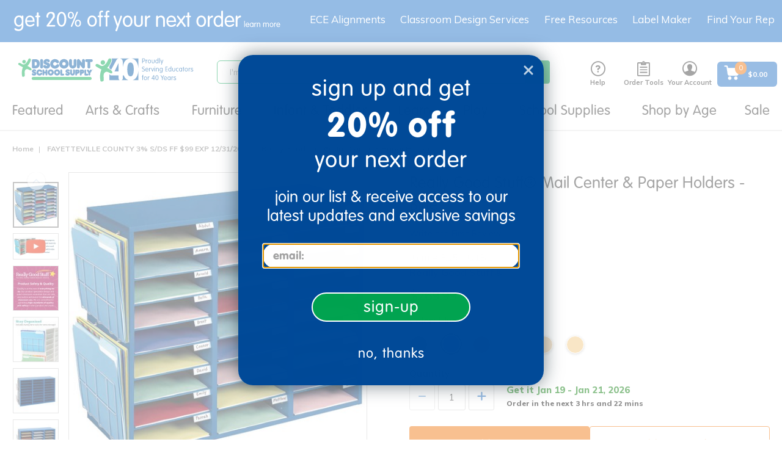

--- FILE ---
content_type: application/javascript; charset=UTF-8
request_url: https://www.discountschoolsupply.com/cdn-cgi/challenge-platform/h/g/scripts/jsd/d39f91d70ce1/main.js?
body_size: 4597
content:
window._cf_chl_opt={uYln4:'g'};~function(o4,N,J,L,P,c,H,v){o4=X,function(V,A,oi,o3,j,l){for(oi={V:490,A:444,j:391,l:469,B:441,Z:463,k:470,f:424,Q:486,I:485,S:439},o3=X,j=V();!![];)try{if(l=parseInt(o3(oi.V))/1*(-parseInt(o3(oi.A))/2)+-parseInt(o3(oi.j))/3*(parseInt(o3(oi.l))/4)+parseInt(o3(oi.B))/5+-parseInt(o3(oi.Z))/6+parseInt(o3(oi.k))/7*(parseInt(o3(oi.f))/8)+-parseInt(o3(oi.Q))/9+parseInt(o3(oi.I))/10*(parseInt(o3(oi.S))/11),A===l)break;else j.push(j.shift())}catch(B){j.push(j.shift())}}(o,996040),N=this||self,J=N[o4(389)],L={},L[o4(407)]='o',L[o4(477)]='s',L[o4(459)]='u',L[o4(426)]='z',L[o4(450)]='n',L[o4(495)]='I',L[o4(430)]='b',P=L,N[o4(387)]=function(V,A,j,B,ol,os,oK,o9,Q,I,S,C,z,U){if(ol={V:487,A:400,j:425,l:504,B:386,Z:409,k:386,f:409,Q:398,I:506,S:462,C:484,e:393},os={V:505,A:462,j:443},oK={V:464,A:401,j:423,l:403},o9=o4,null===A||void 0===A)return B;for(Q=E(A),V[o9(ol.V)][o9(ol.A)]&&(Q=Q[o9(ol.j)](V[o9(ol.V)][o9(ol.A)](A))),Q=V[o9(ol.l)][o9(ol.B)]&&V[o9(ol.Z)]?V[o9(ol.l)][o9(ol.k)](new V[(o9(ol.f))](Q)):function(D,oo,R){for(oo=o9,D[oo(os.V)](),R=0;R<D[oo(os.A)];D[R+1]===D[R]?D[oo(os.j)](R+1,1):R+=1);return D}(Q),I='nAsAaAb'.split('A'),I=I[o9(ol.Q)][o9(ol.I)](I),S=0;S<Q[o9(ol.S)];C=Q[S],z=G(V,A,C),I(z)?(U='s'===z&&!V[o9(ol.C)](A[C]),o9(ol.e)===j+C?Z(j+C,z):U||Z(j+C,A[C])):Z(j+C,z),S++);return B;function Z(D,R,o8){o8=X,Object[o8(oK.V)][o8(oK.A)][o8(oK.j)](B,R)||(B[R]=[]),B[R][o8(oK.l)](D)}},c=o4(474)[o4(500)](';'),H=c[o4(398)][o4(506)](c),N[o4(499)]=function(V,A,oZ,oX,j,l,B,Z){for(oZ={V:458,A:462,j:462,l:492,B:403,Z:404},oX=o4,j=Object[oX(oZ.V)](A),l=0;l<j[oX(oZ.A)];l++)if(B=j[l],B==='f'&&(B='N'),V[B]){for(Z=0;Z<A[j[l]][oX(oZ.j)];-1===V[B][oX(oZ.l)](A[j[l]][Z])&&(H(A[j[l]][Z])||V[B][oX(oZ.B)]('o.'+A[j[l]][Z])),Z++);}else V[B]=A[j[l]][oX(oZ.Z)](function(k){return'o.'+k})},v=function(oz,oe,oC,oS,oI,oy,A,j,l){return oz={V:414,A:488},oe={V:445,A:445,j:403,l:445,B:429,Z:460,k:403,f:460,Q:445},oC={V:462},oS={V:476},oI={V:462,A:460,j:464,l:401,B:423,Z:464,k:401,f:423,Q:476,I:403,S:476,C:403,e:445,z:445,b:423,U:476,D:403,R:403,x:403,n:403,d:429},oy=o4,A=String[oy(oz.V)],j={'h':function(B,of){return of={V:395,A:460},B==null?'':j.g(B,6,function(Z,oV){return oV=X,oV(of.V)[oV(of.A)](Z)})},'g':function(B,Z,Q,oq,I,S,C,z,U,D,R,x,T,O,W,o0,o1,o2){if(oq=oy,null==B)return'';for(S={},C={},z='',U=2,D=3,R=2,x=[],T=0,O=0,W=0;W<B[oq(oI.V)];W+=1)if(o0=B[oq(oI.A)](W),Object[oq(oI.j)][oq(oI.l)][oq(oI.B)](S,o0)||(S[o0]=D++,C[o0]=!0),o1=z+o0,Object[oq(oI.Z)][oq(oI.k)][oq(oI.f)](S,o1))z=o1;else{if(Object[oq(oI.Z)][oq(oI.k)][oq(oI.f)](C,z)){if(256>z[oq(oI.Q)](0)){for(I=0;I<R;T<<=1,O==Z-1?(O=0,x[oq(oI.I)](Q(T)),T=0):O++,I++);for(o2=z[oq(oI.S)](0),I=0;8>I;T=1&o2|T<<1,O==Z-1?(O=0,x[oq(oI.I)](Q(T)),T=0):O++,o2>>=1,I++);}else{for(o2=1,I=0;I<R;T=o2|T<<1.59,O==Z-1?(O=0,x[oq(oI.C)](Q(T)),T=0):O++,o2=0,I++);for(o2=z[oq(oI.S)](0),I=0;16>I;T=1.26&o2|T<<1,Z-1==O?(O=0,x[oq(oI.C)](Q(T)),T=0):O++,o2>>=1,I++);}U--,U==0&&(U=Math[oq(oI.e)](2,R),R++),delete C[z]}else for(o2=S[z],I=0;I<R;T=1&o2|T<<1.72,O==Z-1?(O=0,x[oq(oI.I)](Q(T)),T=0):O++,o2>>=1,I++);z=(U--,0==U&&(U=Math[oq(oI.z)](2,R),R++),S[o1]=D++,String(o0))}if(''!==z){if(Object[oq(oI.j)][oq(oI.l)][oq(oI.b)](C,z)){if(256>z[oq(oI.Q)](0)){for(I=0;I<R;T<<=1,O==Z-1?(O=0,x[oq(oI.C)](Q(T)),T=0):O++,I++);for(o2=z[oq(oI.U)](0),I=0;8>I;T=1.72&o2|T<<1,Z-1==O?(O=0,x[oq(oI.C)](Q(T)),T=0):O++,o2>>=1,I++);}else{for(o2=1,I=0;I<R;T=T<<1|o2,Z-1==O?(O=0,x[oq(oI.D)](Q(T)),T=0):O++,o2=0,I++);for(o2=z[oq(oI.Q)](0),I=0;16>I;T=T<<1.69|o2&1.38,Z-1==O?(O=0,x[oq(oI.R)](Q(T)),T=0):O++,o2>>=1,I++);}U--,U==0&&(U=Math[oq(oI.z)](2,R),R++),delete C[z]}else for(o2=S[z],I=0;I<R;T=1&o2|T<<1,O==Z-1?(O=0,x[oq(oI.x)](Q(T)),T=0):O++,o2>>=1,I++);U--,0==U&&R++}for(o2=2,I=0;I<R;T=o2&1|T<<1,Z-1==O?(O=0,x[oq(oI.n)](Q(T)),T=0):O++,o2>>=1,I++);for(;;)if(T<<=1,O==Z-1){x[oq(oI.C)](Q(T));break}else O++;return x[oq(oI.d)]('')},'j':function(B,oA){return oA=oy,null==B?'':''==B?null:j.i(B[oA(oC.V)],32768,function(Z,oj){return oj=oA,B[oj(oS.V)](Z)})},'i':function(B,Z,Q,oN,I,S,C,z,U,D,R,x,T,O,W,o0,o2,o1){for(oN=oy,I=[],S=4,C=4,z=3,U=[],x=Q(0),T=Z,O=1,D=0;3>D;I[D]=D,D+=1);for(W=0,o0=Math[oN(oe.V)](2,2),R=1;o0!=R;o1=T&x,T>>=1,0==T&&(T=Z,x=Q(O++)),W|=(0<o1?1:0)*R,R<<=1);switch(W){case 0:for(W=0,o0=Math[oN(oe.A)](2,8),R=1;o0!=R;o1=T&x,T>>=1,T==0&&(T=Z,x=Q(O++)),W|=(0<o1?1:0)*R,R<<=1);o2=A(W);break;case 1:for(W=0,o0=Math[oN(oe.V)](2,16),R=1;o0!=R;o1=T&x,T>>=1,T==0&&(T=Z,x=Q(O++)),W|=R*(0<o1?1:0),R<<=1);o2=A(W);break;case 2:return''}for(D=I[3]=o2,U[oN(oe.j)](o2);;){if(O>B)return'';for(W=0,o0=Math[oN(oe.A)](2,z),R=1;o0!=R;o1=x&T,T>>=1,T==0&&(T=Z,x=Q(O++)),W|=(0<o1?1:0)*R,R<<=1);switch(o2=W){case 0:for(W=0,o0=Math[oN(oe.V)](2,8),R=1;o0!=R;o1=x&T,T>>=1,T==0&&(T=Z,x=Q(O++)),W|=R*(0<o1?1:0),R<<=1);I[C++]=A(W),o2=C-1,S--;break;case 1:for(W=0,o0=Math[oN(oe.l)](2,16),R=1;o0!=R;o1=x&T,T>>=1,0==T&&(T=Z,x=Q(O++)),W|=R*(0<o1?1:0),R<<=1);I[C++]=A(W),o2=C-1,S--;break;case 2:return U[oN(oe.B)]('')}if(S==0&&(S=Math[oN(oe.A)](2,z),z++),I[o2])o2=I[o2];else if(C===o2)o2=D+D[oN(oe.Z)](0);else return null;U[oN(oe.k)](o2),I[C++]=D+o2[oN(oe.f)](0),S--,D=o2,S==0&&(S=Math[oN(oe.Q)](2,z),z++)}}},l={},l[oy(oz.A)]=j.h,l}(),K();function s(j,l,X1,ov,B,Z,k){if(X1={V:433,A:493,j:412,l:457,B:437,Z:390,k:419,f:507,Q:457,I:501,S:408,C:507},ov=o4,B=ov(X1.V),!j[ov(X1.A)])return;l===ov(X1.j)?(Z={},Z[ov(X1.l)]=B,Z[ov(X1.B)]=j.r,Z[ov(X1.Z)]=ov(X1.j),N[ov(X1.k)][ov(X1.f)](Z,'*')):(k={},k[ov(X1.Q)]=B,k[ov(X1.B)]=j.r,k[ov(X1.Z)]=ov(X1.I),k[ov(X1.S)]=l,N[ov(X1.k)][ov(X1.C)](k,'*'))}function o(X2){return X2='ontimeout,timeout,send,sid,readyState,101541PuofmL,TbVa1,3819465vdCavV,/jsd/oneshot/d39f91d70ce1/0.2559069535472765:1766935738:bCoKe1BQCrEhEVc_zE3slKP5UaSTY4BOUaCIMi2hbYM/,splice,2827594GwRSVu,pow,_cf_chl_opt,kgZMo4,/cdn-cgi/challenge-platform/h/,open,number,now,chlApiRumWidgetAgeMs,display: none,POST,jsd,function,source,keys,undefined,charAt,msg,length,4363206WodpWi,prototype,appendChild,uYln4,href,errorInfoObject,169544PNGLqr,35jOMtyM,status,toString,http-code:,_cf_chl_opt;mhsH6;xkyRk9;FTrD2;leJV9;BCMtt1;sNHpA9;GKPzo4;AdbX0;REiSI4;xriGD7;jwjCc3;agiDh2;MQCkM2;mlwE4;kuIdX1;aLEay4;cThi2,removeChild,charCodeAt,string,chlApiSitekey,onload,gwUy0,onerror,location,/b/ov1/0.2559069535472765:1766935738:bCoKe1BQCrEhEVc_zE3slKP5UaSTY4BOUaCIMi2hbYM/,isNaN,4270tdctYS,10196136idYcvi,Object,UzYR,tabIndex,1HbretQ,__CF$cv$params,indexOf,api,addEventListener,bigint,contentWindow,/invisible/jsd,createElement,kuIdX1,split,error,clientInformation,log,Array,sort,bind,postMessage,from,mlwE4,iframe,document,event,99iiqCSD,DOMContentLoaded,d.cookie,xhr-error,zg6VDiY0t8xB+hAkwfc2IJFjuWPQH$blrTnyS9-XdGCONvZ4MR1KqeU3mpLaso7E5,chlApiUrl,navigator,includes,body,getOwnPropertyNames,hasOwnProperty,XMLHttpRequest,push,map,stringify,random,object,detail,Set,Function,getPrototypeOf,success,onreadystatechange,fromCharCode,HkTQ2,floor,contentDocument,chctx,parent,catch,loading,error on cf_chl_props,call,1541040CRvljT,concat,symbol,isArray,style,join,boolean,chlApiClientVersion,[native code],cloudflare-invisible'.split(','),o=function(){return X2},o()}function i(V,ob,ot){return ob={V:406},ot=o4,Math[ot(ob.V)]()<V}function E(V,oF,o7,A){for(oF={V:425,A:458,j:411},o7=o4,A=[];V!==null;A=A[o7(oF.V)](Object[o7(oF.A)](V)),V=Object[o7(oF.j)](V));return A}function a(V,A,ow,ox,or,oR,oP,j,l,B){ow={V:491,A:503,j:446,l:402,B:449,Z:454,k:448,f:446,Q:466,I:442,S:493,C:435,e:434,z:479,b:481,U:482,D:467,R:482,x:467,n:436,d:488,T:405},ox={V:394},or={V:471,A:412,j:473,l:471},oR={V:435},oP=o4,j=N[oP(ow.V)],console[oP(ow.A)](N[oP(ow.j)]),l=new N[(oP(ow.l))](),l[oP(ow.B)](oP(ow.Z),oP(ow.k)+N[oP(ow.f)][oP(ow.Q)]+oP(ow.I)+j.r),j[oP(ow.S)]&&(l[oP(ow.C)]=5e3,l[oP(ow.e)]=function(oM){oM=oP,A(oM(oR.V))}),l[oP(ow.z)]=function(oG){oG=oP,l[oG(or.V)]>=200&&l[oG(or.V)]<300?A(oG(or.A)):A(oG(or.j)+l[oG(or.l)])},l[oP(ow.b)]=function(ou){ou=oP,A(ou(ox.V))},B={'t':g(),'lhr':J[oP(ow.U)]&&J[oP(ow.U)][oP(ow.D)]?J[oP(ow.R)][oP(ow.x)]:'','api':j[oP(ow.S)]?!![]:![],'payload':V},l[oP(ow.n)](v[oP(ow.d)](JSON[oP(ow.T)](B)))}function G(V,A,j,oa,o6,l){o6=(oa={V:420,A:504,j:427,l:504,B:456},o4);try{return A[j][o6(oa.V)](function(){}),'p'}catch(B){}try{if(null==A[j])return void 0===A[j]?'u':'x'}catch(Z){return'i'}return V[o6(oa.A)][o6(oa.j)](A[j])?'a':A[j]===V[o6(oa.l)]?'C':A[j]===!0?'T':!1===A[j]?'F':(l=typeof A[j],o6(oa.B)==l?M(V,A[j])?'N':'f':P[l]||'?')}function F(l,B,od,oE,Z,k,f,Q,I,S,C,z){if(od={V:461,A:501,j:491,l:448,B:446,Z:466,k:483,f:497,Q:402,I:449,S:454,C:435,e:434,z:478,b:480,U:396,D:446,R:440,x:452,n:446,d:447,T:431,m:446,O:415,W:468,o0:418,o1:457,o2:455,oT:436,om:488},oE=o4,!i(.01))return![];k=(Z={},Z[oE(od.V)]=l,Z[oE(od.A)]=B,Z);try{f=N[oE(od.j)],Q=oE(od.l)+N[oE(od.B)][oE(od.Z)]+oE(od.k)+f.r+oE(od.f),I=new N[(oE(od.Q))](),I[oE(od.I)](oE(od.S),Q),I[oE(od.C)]=2500,I[oE(od.e)]=function(){},S={},S[oE(od.z)]=N[oE(od.B)][oE(od.b)],S[oE(od.U)]=N[oE(od.D)][oE(od.R)],S[oE(od.x)]=N[oE(od.n)][oE(od.d)],S[oE(od.T)]=N[oE(od.m)][oE(od.O)],C=S,z={},z[oE(od.W)]=k,z[oE(od.o0)]=C,z[oE(od.o1)]=oE(od.o2),I[oE(od.oT)](v[oE(od.om)](z))}catch(b){}}function X(p,y,V){return V=o(),X=function(q,A,j){return q=q-386,j=V[q],j},X(p,y)}function Y(ok,op,j,l,B,Z,k){op=(ok={V:498,A:388,j:428,l:453,B:489,Z:399,k:465,f:496,Q:502,I:397,S:417,C:475},o4);try{return j=J[op(ok.V)](op(ok.A)),j[op(ok.j)]=op(ok.l),j[op(ok.B)]='-1',J[op(ok.Z)][op(ok.k)](j),l=j[op(ok.f)],B={},B=mlwE4(l,l,'',B),B=mlwE4(l,l[op(ok.Q)]||l[op(ok.I)],'n.',B),B=mlwE4(l,j[op(ok.S)],'d.',B),J[op(ok.Z)][op(ok.C)](j),Z={},Z.r=B,Z.e=null,Z}catch(f){return k={},k.r={},k.e=f,k}}function M(V,A,og,o5){return og={V:410,A:410,j:464,l:472,B:423,Z:492,k:432},o5=o4,A instanceof V[o5(og.V)]&&0<V[o5(og.A)][o5(og.j)][o5(og.l)][o5(og.B)](A)[o5(og.Z)](o5(og.k))}function K(X0,oW,om,oc,V,A,j,l,B){if(X0={V:491,A:493,j:438,l:421,B:494,Z:494,k:392,f:413},oW={V:438,A:421,j:413},om={V:422},oc=o4,V=N[oc(X0.V)],!V)return;if(!h())return;(A=![],j=V[oc(X0.A)]===!![],l=function(oH,Z){if(oH=oc,!A){if(A=!![],!h())return;Z=Y(),a(Z.r,function(k){s(V,k)}),Z.e&&F(oH(om.V),Z.e)}},J[oc(X0.j)]!==oc(X0.l))?l():N[oc(X0.B)]?J[oc(X0.Z)](oc(X0.k),l):(B=J[oc(X0.f)]||function(){},J[oc(X0.f)]=function(oY){oY=oc,B(),J[oY(oW.V)]!==oY(oW.A)&&(J[oY(oW.j)]=B,l())})}function g(oU,oJ,V){return oU={V:491,A:416},oJ=o4,V=N[oJ(oU.V)],Math[oJ(oU.A)](+atob(V.t))}function h(oD,oL,V,A,j){return oD={V:416,A:451},oL=o4,V=3600,A=g(),j=Math[oL(oD.V)](Date[oL(oD.A)]()/1e3),j-A>V?![]:!![]}}()

--- FILE ---
content_type: text/javascript;charset=UTF-8
request_url: https://www.discountschoolsupply.com/_ui/addons/excelligencecommerceaddon/responsive/common/js/excelligencecommerceaddon.js?v=S450
body_size: 3652
content:
ACC.commerceorg = {

    _autoload: [
        "bindToSelectBudget",
        "bindToDeselectBudget",
        "bindToSelectLink",
        "bindToDeselectLink",
        "bindToActionConfirmationModalWindow",
        "disablePermissionConfirmation",
        "bindToSelectUser",
        "bindToDeselectUser",
	    "bindToUnitAddUserButton",
	    "disablePermissionConfirmation",
        "bindPermissionTypeSelectionForAddNew",
        "bindToRemoveUserFromUnit",
        "budgetFormInit",
        "selectAllUserList",
        "unSelectAllUserList",
        "multiUserEditActionFunction",
        "revertButtonShowMultiUserEditActionFunction",
        "toggleThresholdTextField",
        ["bindOhrFormPage", $("#b2BCustomerForm").length != 0],
        "submitSearchAddressValue",
        "showHideSideNavB2BUnit",
        "showSpinnerOnPageLoad",
        "selectApproversPopUp",
        "saveSelectedApproversListAction",
        "cancelSelectedApproversListAction",
        "toggleThresholdAndApproverForPlacer"
    ],

    bindToSelectBudget: function()
    {
        $(document).on('click','.js-selectBudget',function(){
            var url = $(this).attr('url');
            $.postJSON(url,{}, ACC.commerceorg.selectionCallback);
            return false;
        });

    },

    bindToDeselectBudget: function()
    {
        $(document).on('click','.js-deselectBudget',function(){
            var url = $(this).attr('url');
            $.postJSON(url,{}, ACC.commerceorg.deselectionCallback);
            return false;
        });
    },

    selectionCallback: function(budget)
    {
    	$(document).find('#card-' + budget.normalizedCode).addClass("selected");
    	$(document).find('#span-' + budget.normalizedCode).html($('#enableDisableLinksTemplate').tmpl(budget));
    },

    deselectionCallback: function(budget)
    {
    	$(document).find('#card-' + budget.normalizedCode).removeClass("selected");
    	$(document).find('#span-' + budget.normalizedCode).html($('#enableDisableLinksTemplate').tmpl(budget));
    },

    disablePermissionConfirmation: function(data)
    {
        $(document).on("click",".js-disable-permission-confirmation",function(e){
            e.preventDefault();

            ACC.colorbox.open("",{
                inline:true,
                href: "#disablePermission",
                width:"620px",
                onComplete: function(){
                    $(this).colorbox.resize();
                }
            });
        });

        $(document).on("click",'#disablePermission #cancelDisablePermission', function (e) {
            e.preventDefault();
            $.colorbox.close();
        });
    },

    bindPermissionTypeSelectionForAddNew: function ()
    {
        $('#selectNewPermissionType').on("change", function (e)
        {
            $.ajax({
                url: ACC.config.encodedContextPath + '/your-company/organization-management/manage-permissions/getNewPermissionForm',
                async: true,
                data: {'permissionType':$(this).val()},
                dataType: "html",
                beforeSend: function ()
                {
                    $("#addNewPermissionForm").html(ACC.address.spinner);
                }
            }).done(function (data)
            {
                $("#addNewPermissionForm").html($(data).html());
                ACC.commerceorg.bindPermissionTypeSelectionForAddNew();
            });
        })
    },

    bindToSelectUser: function()
    {
        $(document).on('click','.js-selectUser',function(){
            var url = $(this).attr('url');
            $.postJSON(url,{}, ACC.commerceorg.userSelectionCallback);
            return false;
        });
    },

    bindToDeselectUser: function()
    {
        $(document).on('click','.js-deselectUser',function(){
            var url = $(this).attr('url');
            $.postJSON(url,{}, ACC.commerceorg.userSelectionCallback);
            return false;
        });
    },

    bindToRemoveUserFromUnit: function()
    {
        $(document).on('click','.js-remove-user-from-unit',function(){
        	var removeUserFromUnit = $(this).parents('.card');
        	var counterElem = $(this).parents('.account-cards').prev('.account-list-header').find('.counter');

        	$.postJSON(this.getAttribute('url'), {}, function(){
        		removeUserFromUnit.remove();
                counterElem.text(counterElem.text() - 1);
        	});

        	return false;
        });
    },

    userSelectionCallback: function(user)
    {
        var userNormalizedId = typeof user.normalizedUid != 'undefined' ? user.normalizedUid : user.normalizedCode;

        $(document).find('#selection-' + userNormalizedId).html($('#enableDisableLinksTemplate').tmpl(user));
        $(document).find('#roles-' + userNormalizedId).html($('#userRolesTemplate').tmpl(user));
        if (user.selected)
        {
        	$(document).find('#row-' + userNormalizedId).addClass("selected");
        }
        else
        {
        	$(document).find('#row-' + userNormalizedId).removeClass("selected");
        }
    },

    bindToSelectLink: function()
    {
        $(document).on('click','.js-selectLink',function(){
            var url = $(this).attr('url');
            $.postJSON(url,{}, ACC.commerceorg.selectionCallbackLink);
            return false;
        });
    },

    bindToDeselectLink: function()
    {
        $(document).on('click','.js-deselectLink',function(){
            var url = $(this).attr('url');
            $.postJSON(url,{}, ACC.commerceorg.deselectionCallbackLink);
            return false;
        });
    },

    selectionCallbackLink: function(permission)
    {
    	$(document).find('#row-' + permission.normalizedCode).addClass("selected");
    	$(document).find('#span-' + permission.normalizedCode).html($('#enableDisableLinksTemplate').tmpl(permission));
    },

    deselectionCallbackLink: function(permission)
    {
    	$(document).find('#row-' + permission.normalizedCode).removeClass("selected");
    	$(document).find('#span-' + permission.normalizedCode).html($('#enableDisableLinksTemplate').tmpl(permission));
    },


    bindToActionConfirmationModalWindow: function()
    {
        $('.js-action-confirmation-modal a').click(function(e){
            e.preventDefault();

            var title = ACC.common.encodeHtml($(this).data('action-confirmation-modal-title'));
            var id = $(this).data('action-confirmation-modal-id');
            var modalWindow = $('#js-action-confirmation-modal-content-' + id);

            if (modalWindow.data('useSourceElementUrl') === true) {
                var url = $(this).prop('href');

                modalWindow.find('.url-holder').each(function(index, element) {
                    var target = $(element);

                    if (target.is("form")) {
                        target.prop('action', url);
                    } else {
                        target.prop('href', url);
                    }
                });
            }

            ACC.colorbox.open(title,{
                inline:true,
                href:modalWindow,
                width:"600px",
                onComplete: function(){
                    ACC.colorbox.resize();
                }
            });
        });

        $('.js-action-confirmation-modal-cancel').click(function(e){
            e.preventDefault();
            ACC.colorbox.close();
        });
    },

    bindToUnitAddUserButton: function()
    {
        $('.js-add-user-action').click(function(e) {
            $(this).parent('.add-user-action-menu').toggleClass('open');
            return false;
        });
    },

    budgetFormInit: function()
    {
        var dateFormatForDatePicker = $('#editB2bBudgetform').data("dateFormatForDatePicker");

        $("#budgetStartDate").datepicker({dateFormat: dateFormatForDatePicker});
        $(document).on("click", '#editB2bBudgetform .js-open-datepicker-budgetStartDate', function () {
            $("#budgetStartDate").datepicker('show');
        });

        $("#budgetEndDate").datepicker({dateFormat: dateFormatForDatePicker});
        $(document).on("click", '#editB2bBudgetform .js-open-datepicker-budgetEndDate', function () {
            $("#budgetEndDate").datepicker('show');
        });

        $('#editB2bBudgetform').validate({
            rules: {
                startDate: {
                    required: true
                },
                endDate: {
                    required: true
                }
            }

        })
    },

    bindOhrFormPage: function() {
        ACC.commerceorg.bindOhrHelp();
        ACC.commerceorg.bindOhrUserToggles(".user-role-content input[name=roles]:radio", ".js-order-placer-content", "b2borderplacergroup");
        ACC.commerceorg.bindOhrUserToggles(".js-order-placer-content input[name=thresholdFlag]:radio", ".js-order-threshold", "true");
        ACC.commerceorg.bindOhrActionsSubmit();
    },

    bindOhrHelp: function() {
        $('.js-ohr-help').click(function(ev) {
            ev.preventDefault();

            var content = $(".js-ohr-info"),
                title = content.data("title"),
                body = content.html();

            ACC.colorbox.open(
                ACC.common.encodeHtml(title),
                {
                    html: body,
                    width: "500px"
                }
            );
        });
    },

    bindOhrUserToggles: function (fields, target, toggle) {
        var userFields = fields,
            $target = $(target),
            toggleClass = "active",
            toggleValue = toggle;

        $(userFields).on("change", function () {
            if($(this).val() == toggleValue) {
                $target.addClass(toggleClass);
                $("#individual").prop("checked", true);
            } else {
                $target.removeClass(toggleClass);
                $("#organization").prop("checked", true);
            }
        });
        var userSelected = $(userFields + ":checked").val();
        if(userSelected == toggleValue) {
            $target.addClass(toggleClass);

            if($(".global-alerts .alert-danger").length){
                var $ohrContainers = $(".js-ohr-actions");
                $ohrContainers.each(function(x, el){
                    var $selection = $(el).find("input[type=checkbox]"),
                        $usersList = $(el).parent().next(".ohr-users-list");

                    ACC.commerceorg.updateOhrUsersList($selection, $usersList);
                });
            }
        }
    },

    bindOhrActionsSubmit: function() {
        $(document).on("click", ".js-submit-ohr-action", function(ev) {
            ev.preventDefault();

            var $container = $(this).parents(".js-ohr-actions"),
                $selection = $container.find("input[type=checkbox]"),
                listId = $(this).data("list"),
                $usersList = $("." + listId);

            ACC.commerceorg.updateOhrUsersList($selection, $usersList);

            ACC.colorbox.close();
        });
        $(document).on("click", ".js-cancel-ohr-action", function(ev) {
            ev.preventDefault();

            var target = $(this).data("target"),
                $selections = $(target).find(".js-remove-ohr-cta"),
                $inputs = $(this).closest(".js-ohr-actions").find("input[type=checkbox]");

            $inputs.prop("checked", false);
            $selections.each(function(x, el){
                var selectedId = $(el).attr("data-remove-id");
                $inputs.eq(selectedId).prop("checked", true);
            });

            ACC.colorbox.close();
        });
    },

    updateOhrUsersList: function($selection, $usersList) {
        var template = $("<li><span><a href='#' class='js-remove-ohr-cta'></a></span></li>"),
            userSelected = false,
            $seeAllLink = $usersList.find(".js-seeall-users"),
            count = 0,
            listId = "";

        $usersList.find("li:not(.js-seeall-users)").remove();

        $selection.each(function(x, el){
            if(el.checked) {
                listId = $(el).parents(".js-ohr-actions").attr("id");
                userSelected = template.clone();
                userSelected.find("a")
                    .attr("data-remove-id", x)
                    .attr("data-list-id", listId)
                    .html(" " + $(el).data("name"));

                if(count > 4) {
                    userSelected.addClass("hidden");
                }
                $usersList.prepend(userSelected);
                count++;
            }
        });

        if(userSelected != false) {
            $usersList.removeClass("hidden");
            if(listId == 'js-approvers-modal') {
                $(".js-approvers-error").html("");
            }

            if(count > 5) {
                $seeAllLink.removeClass("hidden");
            } else {
                $seeAllLink.addClass("hidden");
            }

            $(".js-remove-ohr-cta").click(function(ev) {
                ev.preventDefault();

                var cta = $(this),
                    listId = cta.attr("data-list-id"),
                    $list = $("#" + listId),
                    id = cta.attr("data-remove-id"),
                    $input = $list.find("input[type=checkbox]").eq(id),
                    $selection = cta.closest("ul"),
                    $allInputs = $selection.find(".js-remove-ohr-cta");

                $input.prop("checked", false);

                if($allInputs.length < 7) {
                    $selection.find(".js-seeall-users").addClass("hidden");
                }
                $selection.find(".hidden:not(.js-seeall-users)").first().removeClass("hidden");
                cta.closest("li").remove();
            });

        } else {
            $usersList.addClass("hidden");
        }
    },

    selectAllUserList: function () {
        $('.js-selectAllUserList').click(function() {
            var checkboxes = $('.js-user-checkbox input');
            if ($(this).is(':checked')) {
                checkboxes.prop( "checked", true );
            } else {
                checkboxes.prop( "checked", false );
            }

        });
    },

    unSelectAllUserList: function () {
        $('.js-user-checkbox input').click(function() {
            var selectAllCheckBox = $('.js-selectAllUserList');
            if (!$(this).is(':checked')) {
                selectAllCheckBox.prop( "checked", false );
            }
        });
    },

    multiUserEditActionFunction: function () {
        $('.js-multiUserEditAction').click(function() {

            var val = [];
                $('.js-user-checkbox-selected:checked').each(function(i) {
                    val[i] = $(this).val();
                });

                if(val.length > 0)
                {
                    var manageMultipleUserForm = $("#manageMultipleUserForm");
                    var actionurl = "/your-company/organization-management/manage-users/get-selected-users?";
                    var selectedUsersInput = $("<input>").attr("type", "hidden").attr("name", "selectedUsers").val(val);
                    manageMultipleUserForm.append($(selectedUsersInput));
                    manageMultipleUserForm.attr('action', actionurl + val).submit();
                }

        });
    },

    revertButtonShowMultiUserEditActionFunction: function () {
        $('.js-restore-account-overview-table').click(function() {
            $( "#account-overview-table" ).removeClass('hide');
            $( "#multi-edit-user-action-buttons" ).addClass('hide');
            $( "#multiUserEditActionButton" ).removeClass('hide');
            $( "#multi-account-update-table" ).addClass('hide');
        });
    },

    toggleThresholdTextField: function () {
          $('[id^=radio_yes]').click(function() {
            $(this).parents(".testone").find('[id^=threshold_box_]').removeClass("hidden");
          });
          $('[id^=radio_no]').click(function() {
            $(this).parents(".testone").find('[id^=threshold_box_]').addClass("hidden");
          });
    },

     submitSearchAddressValue: function() {
        $(document).on("focusout", "#search_address", function() {
        		var groupName= $("#js-address-search-input").val();
        		if(groupName.trim()!=""){
        		$(this).submit();
        		}
        	});
        },
        showHideSideNavB2BUnit: function(){
        $(".js_showall").on("click", function(){
        $(this).parents(".active-unit-address-list").find('[id^=unit_]').removeClass("hidden");
        $(this).addClass("hidden");
        $(".js_showless").removeClass("hidden");
        });

        $(".js_showless").on("click", function(){
            $(this).parents(".active-unit-address-list").find('li:gt(7)').addClass("hidden");
            $(this).addClass("hidden");
            $(".js_showall").removeClass("hidden");
            });

        },
        showSpinnerOnPageLoad :function(){
           $(".load_orders").on("click",function(){
            $(".dss-loader").show();
             $(".overlay").show();
             });
         },

    selectApproversPopUp: function ()
    {
    	$(document).on("click", ".select_approver_button", function ()
    	{
    	    var $this = $(this);
    		var popupTitle = $this.data("title");
            approversButton = $this.data("target");

    		ACC.colorbox.open(popupTitle,{
    			inline: true,
    			height: "480px",
    			width: "480px",
    			href: approversButton ,
    			onComplete: function ()
    			{
    				$(this).colorbox.resize();
    			}
    		});

    	})
    },

    saveSelectedApproversListAction: function() {
        $(document).on("click", ".js-submit-approverList-action", function(ev) {
            ev.preventDefault();

            var $container = $(this).parents(".js-ohr-actions"),
                $selection = $container.find("input[type=checkbox]"),
                listId = $(this).data("list"),
                $usersList = $("." + listId);

            ACC.commerceorg.updateOhrUsersList($selection, $usersList);

            ACC.colorbox.close();
        });
    },

    cancelSelectedApproversListAction: function() {
        $(document).on("click", ".js-cancel-approverList-action", function(ev) {
            ev.preventDefault();

            var target = $(this).data("target"),
                $selections = $(target).find(".js-remove-ohr-cta"),
                $inputs = $(this).parents(".js-ohr-actions").find("input[type=checkbox]");

            $inputs.prop("checked", false);
            $selections.each(function(x, el){
                var selectedId = $(el).attr("data-remove-id");
                $inputs.eq(selectedId).prop("checked", true);
            });

            ACC.colorbox.close();
        });
    },

    toggleThresholdAndApproverForPlacer: function() {
        $(document).on("click", ".user-roles-radio_", function() {

        var userRole = $(this).val();
        var approversSection = $(this).closest('tr').find('.approvers_parent_').attr('id');
        var thresholdSection = $(this).closest('tr').find('.order-threshold-options').attr('id');
            if (userRole == "b2borderplacergroup") {
                    $('#' + approversSection ).removeClass("hidden");
                    $('#' + thresholdSection ).removeClass("hidden");
            }
            else
            {
                    $('#' + approversSection ).addClass("hidden");
                    $('#' + thresholdSection ).addClass("hidden");
            }
        });
    }

};
$(document).ready(function(){
   $(".oms-unit.radio-button").click(function() {

     if ($(".oms-unit.chkYes").is(":checked")) {
       $(".oms-unit.text").show();
     } else {
       $(".oms-unit.text").hide();
     }
   });

   $(".oms-accounting.radio-button").click(function() {

     if ($(".oms-accounting.chkYes").is(":checked")) {
       $(".accounting-option").show();
     } else {
       $(".accounting-option").hide();
     }
   });
   $("input.oms-accounting").each(function(){
        if($(this).is(':checked')==true){
            if($(this).val()=='true'){
                $('.accounting-option').show();
            }else{
                $('.accounting-option').hide();
            }
        }
    });
 });


--- FILE ---
content_type: text/javascript
request_url: https://variations-cdn.figpii.com/js/te_page_ext_js_356815_60549_1765967923.js
body_size: 11342
content:
(($,jQuery)=>{FIGPII.helpers.documentReady().then(()=>{(()=>{"use strict";var t,e;(e=t||(t={}))[e.MOBILE=0]="MOBILE",e[e.TABLET=1]="TABLET",e[e.DESKTOP=2]="DESKTOP",e[e.MobileAndDesktopOnly=3]="MobileAndDesktopOnly",e[e.ALL=4]="ALL",e[e.NONE=5]="NONE";const i={environment:1,name:"R_Minicart_Upsell",client:"discountschoolsupply",allowedSubdomains:[],excludedSubdomains:[],allowedRoutes:[],excludedRoutes:[],initInsideIframes:!1,defaultWaitingTimeInterval:100,dependenciesTimeout:0,allowedDocumentStates:[],databaseExpiration:0,cacheQuery:"07021988",breakpoints:{desktop:{from:1024,to:null},mobile:{from:0,to:550}},observeRoutes:[]};var n;!function(t){t[t.DEVELOPMENT=0]="DEVELOPMENT",t[t.PRODUCTION=1]="PRODUCTION"}(n||(n={}));const o="min-width",r="max-width",s="max-height";class a{static updateExperiment(){g().storage=[...this.storage]}static add(t,e,i){this.cleanUp(e,i),this.storage.push({func:t,key:e,type:i}),this.updateExperiment()}static destroy(t){this.isBusy=!0,this.storage.forEach(t=>{t.func()}),this.storage=[],this.updateExperiment(),Y(),S(),$(),E(t),I(),this.isBusy=!1}static cleanUp(t,e){this.isBusy=!0,this.storage=this.storage.filter(i=>"number"==typeof e&&i.type!==e||t!==i.key||(i.func(),!1)),this.updateExperiment(),this.isBusy=!1}static remove(t,e){this.isBusy=!0,this.storage=this.storage.filter(i=>!(!e||i.type===e)||t!==i.key),this.updateExperiment(),this.isBusy=!1}static has(t,e){return this.storage.some(i=>(!e||i.type===e)&&t===i.key)}}a.storage=[],a.isBusy=!1;const c=a;var d,l,u,p,h,m,f;(f=d||(d={}))[f.UP=0]="UP",f[f.DOWN=1]="DOWN",f[f.STILL=2]="STILL",(m=l||(l={}))[m.TIMEOUT=0]="TIMEOUT",m[m.INTERVAL=1]="INTERVAL",m[m.EVENT=2]="EVENT",m[m.MUTATION_OBSERVER=3]="MUTATION_OBSERVER",m[m.RESIZE_OBSERVER=4]="RESIZE_OBSERVER",m[m.INTERSECTION_OBSERVER=5]="INTERSECTION_OBSERVER",m[m.REQUEST=6]="REQUEST",m[m.PROMISE=7]="PROMISE",m[m.ATTRIBUTE=8]="ATTRIBUTE",m[m.ANIMATION_FRAME=9]="ANIMATION_FRAME",m[m.REQUEST_INTERCEPTOR=10]="REQUEST_INTERCEPTOR",m[m.RESPONSE_INTERCEPTOR=11]="RESPONSE_INTERCEPTOR",m[m.MIX=12]="MIX",m[m.OTHER=13]="OTHER",(h=u||(u={}))[h.CACHE=0]="CACHE",h[h.UPDATE=1]="UPDATE",function(t){t[t.FIGPII=0]="FIGPII",t[t.VWO=1]="VWO"}(p||(p={}));const w={[n.DEVELOPMENT]:"Development",[n.PRODUCTION]:"Production"},v="data-oim-move-position";let y=document.currentScript;const g=(t=i.name)=>window.$oim[t]||{},b=(t,e)=>{const i="1"===W().get(t);e&&i||!e&&!i||(e?(J(t,"1",!0),location.reload()):(K(t,!0),location.reload()))},E=t=>{document.documentElement.classList.remove(C("enabled")),document.documentElement.removeAttribute(`data-${i.name}-environment`),void 0!==t&&document.documentElement.classList.remove(C(`V${t}`)),T("Styles are destroyed")},S=()=>{Array.from(document.querySelectorAll(`[id^=${R()}]`)).forEach(t=>t.remove())},$=()=>{Array.from(document.querySelectorAll(`[class*=${R()}]`)).forEach(t=>{const e=Array.from(t.classList).filter(t=>t.includes(R()));for(const i of e)t.classList.remove(i)})},I=()=>{var t,e;null===(e=null===(t=document.documentElement.getAttribute("style"))||void 0===t?void 0:t.split(/[;:]/).filter(t=>t.includes(R())))||void 0===e||e.forEach(t=>document.documentElement.style.removeProperty(t.trim()))},R=()=>`${i.name}_`,C=(t,e,i=R())=>{const n=i+t;return"id"===e?`#${n}`:"class"===e?`.${n}`:n},T=(...t)=>{if(i.environment===n.PRODUCTION&&![i.name,"1"].includes(W().get("debug")||""))return;const e=g();(null==e?void 0:e.variation)&&(console.group(`%c${i.name} (V${e.variation.variation}) Experiment`,"font-weight:bold;font-size:15px;padding:5px;border-radius:5px;background-color:#1E3A8A;border:1px solid #fff;color:#fff;"),console.log(...t),console.groupEnd())},k=t=>matchMedia(t),O=()=>i.breakpoints.desktop.to?k(`(${o}: ${i.breakpoints.desktop.from}px) and (${r}: ${i.breakpoints.desktop.to}px)`):k(`(${o}: ${i.breakpoints.desktop.from}px)`),x=()=>i.breakpoints.mobile.from>0?k(`(${o}: ${i.breakpoints.mobile.from}px) and (${r}: ${i.breakpoints.mobile.to}px) and (orientation: portrait), \n             (${o}: ${i.breakpoints.mobile.from}px) and (${s}: ${i.breakpoints.mobile.to}px) and (orientation: landscape)`):k(`(${r}: ${i.breakpoints.mobile.to}px) and (orientation: portrait), \n             (${s}: ${i.breakpoints.mobile.to}px) and (orientation: landscape)`),P=()=>k(`(${o}: ${i.breakpoints.mobile.to+1}px) and (${r}: ${i.breakpoints.desktop.from-1}px) and (orientation: portrait),\n         (${o}: ${i.breakpoints.mobile.to+1}px) and (${s}: ${i.breakpoints.desktop.from-1}px) and (orientation: landscape)`),A=()=>{if(!i.observeRoutes.length)return location.href.replace(location.origin,"");let t="";return i.observeRoutes.includes("pathname")&&(t+=location.pathname),i.observeRoutes.includes("queryParams")&&(t+=location.search),i.observeRoutes.includes("fragments")&&(t+=location.hash),t},M=function(t,e,n,o=i.defaultWaitingTimeInterval,r=0){const s=e();s?n(s):(q(t,()=>{T(`Waiting for ${t}`);const i=e();i&&(U(t),N(t),n(i))},o),r&&D(t,()=>{U(t),n(null,"TIMEOUT")},r))},L=function(t,e,n=i.defaultWaitingTimeInterval,o=0){const r=new AbortController;return c.add(()=>r.abort(),t,l.PROMISE),new Promise((i,s)=>{M(t,()=>(F(r)&&(U(t),N(t),s(`${t} is aborted`)),e()),(e,n)=>{n?(c.remove(t,l.PROMISE),s(n)):(c.remove(t,l.PROMISE),i(e))},n,o)})},_=t=>{c.cleanUp(t,l.EVENT)},D=(t,e,i,...n)=>{const o=setTimeout(()=>{N(t),e()},i,...n);c.add(()=>{clearTimeout(o)},t,l.TIMEOUT)},N=t=>{c.cleanUp(t,l.TIMEOUT)},q=(t,e,i,...n)=>{const o=setInterval(()=>{e()},i,...n);c.add(()=>{clearInterval(o)},t,l.INTERVAL)},U=t=>{c.cleanUp(t,l.INTERVAL)},F=t=>t.signal.aborted,j=(t,e=document,i,n)=>{const o="string"==typeof e?document.querySelector(e):e;if(!o)return;const r={bubbles:!0,cancelable:!1,composed:!0,detail:n},s=new CustomEvent(i?C(t):t,r);o.dispatchEvent(s)},z=()=>{const t=(()=>{const t=y||document.currentScript;t&&(y=t);let e=(null==t?void 0:t.getAttribute("src"))||"";return e?new URL(e,e.startsWith("/")?window.location.origin:void 0).pathname:""})().split("/").pop(),e=null==t?void 0:t.split("_");if(!e||e.length<3)return{testID:"",variationID:""};const i=e[e.length-2]||"";return{testID:e[e.length-3]||"",variationID:i}},B=()=>{var t,e,i,n,o;const{testID:r,variationID:s}=z(),a=null===(o=null===(n=null===(i=null===(e=null===(t=window.FIGPII)||void 0===t?void 0:t.experimentManager)||void 0===e?void 0:e.getRunningInstances)||void 0===i?void 0:i.call(e))||void 0===n?void 0:n.find)||void 0===o?void 0:o.call(n,t=>t.id===r);if(!a)return null;const c=a.variations[s];return c?{experiment:a,variation:c}:null},V=()=>{try{return window.self!==window.top}catch(t){return!0}},H=(t,e=!0)=>{if(!window.$oim[i.name].emittingEvents)return;const n=t.match(/(purchase)/i);(null==n?void 0:n.length)?T(`The event "${t}" is not allowed to be registered! (word '${n[0]}' is forbidden within any gaol value.)`):i.initInsideIframes&&V()?window.parent.postMessage({type:"figpii-event",experimentName:i.name,event:t,url:window.location.href},"*"):(window.top._fpEvent=window.top._fpEvent||[],e&&(t=>(window.top._fpEvent=window.top._fpEvent||[],window.top._fpEvent.some(e=>e[1]&&e[1].value===t&&"eventConversion"===e[0])))(t)?T(`${t} goal is already registered before!`):(window.top._fpEvent.push(["eventConversion",{value:t}]),T(`${t} goal is registered`),(t=>{void 0!==window._fpEvent&&localStorage.setItem("_fpEvent",JSON.stringify(window._fpEvent));const e=localStorage.getItem(i.name)||JSON.stringify({}),n=JSON.parse(e);n[t]=t in n?+n[t]+1:1,localStorage.setItem(i.name,JSON.stringify(n))})(t)))},W=()=>new URLSearchParams(window.location.search),Q=(t=new URLSearchParams(window.location.search))=>!!t.size,G=t=>{const e=Q(t);window.history.replaceState({},"",decodeURIComponent(`${window.location.pathname}${e?"?"+t:""}`))},X=t=>{const e=Q(t);window.history.pushState({},"",decodeURIComponent(`${window.location.pathname}${e?"?"+t:""}`))},J=(t,e,i=!1)=>{const n=W();n.set(t,e),i?G(n):X(n)},K=(t,e=!1)=>{const i=W();i.delete(t),e?G(i):X(i)},Y=()=>{const t=Array.from(document.querySelectorAll(`div[id^='${R()}'][id$='-placeholder']`));t.sort((t,e)=>Number(e.getAttribute(v))-Number(t.getAttribute(v))),t.forEach(t=>{Z(t)})},Z=t=>{const e=t.getAttribute("id"),i=null==e?void 0:e.replace("-placeholder",""),n=Number(t.getAttribute(v));if(i){const e=document.querySelector(`.${i}[${v}='${n}']`);return e?(t.replaceWith(e),e.classList.remove(i),n<2?e.removeAttribute(v):e.setAttribute(v,(n-1).toString()),e):null}return null};var tt=function(t,e,i,n){return new(i||(i=Promise))(function(o,r){function s(t){try{c(n.next(t))}catch(t){r(t)}}function a(t){try{c(n.throw(t))}catch(t){r(t)}}function c(t){var e;t.done?o(t.value):(e=t.value,e instanceof i?e:new i(function(t){t(e)})).then(s,a)}c((n=n.apply(t,e||[])).next())})};const et=class{constructor(e,n){if(this.isDestroying=!1,n===t.NONE)throw new Error("Device cannot be NONE");this._variation=e,this.device=n,this._currentDevice=t.NONE,this._currentRouteIndex=-1,this.dependencies={},this._dependenciesResult={},this.enableStylesOnInit=!0,this.isRunning=!1,this.isInitializing=!1,this.currentURL=A(),this.mediaQueryList=this.getMediaQueryList(),this.disableTestingPlatform=[],this.setCurrentDevice(),this.prefix=R(),this.name=i.name,this.addNecessaryMetaTags(),(()=>{const t=performance.getEntriesByType("resource"),{testID:e,variationID:n}=z();if(!e||!n)return void T(`${i.name} is in development mode or not running on FIGPII!`);const o=`${e}_${n}`,r=t.filter(t=>new RegExp(o,"i").test(t.name));window._FIGPII_PERFORMANCE_METRICS=window._FIGPII_PERFORMANCE_METRICS||{},window._FIGPII_PERFORMANCE_METRICS[i.name]=r.map(t=>({data:t,testID:e,variationID:n,requestDuration:`${Math.ceil(t.duration)}ms`,type:/script/i.test(t.name)?"SCRIPT":/css/i.test(t.name)?"CSS":t.initiatorType.toUpperCase()})),T({FIGPII_PERFORMANCE_METRICS:window._FIGPII_PERFORMANCE_METRICS})})()}get variation(){return this._variation}get currentDevice(){return this._currentDevice}get currentRouteIndex(){return this._currentRouteIndex}get dependenciesResult(){return this._dependenciesResult}initialize(){return tt(this,arguments,void 0,function*(t=!1){this.isInitializing=!0;try{const n="Experiment Initialization";if(yield L(n,()=>!this.isRunning&&!this.isDestroying&&!c.isBusy,i.defaultWaitingTimeInterval,i.dependenciesTimeout),!i.client||!new RegExp(i.client.trim(),"i").test(location.origin))throw new Error("Client is not valid");if(t&&this.setEvents(),!this.mediaQueryList.matches)throw new Error("Media Query List does not match");if(!(()=>{if(!i.allowedSubdomains.length&&!i.excludedSubdomains.length)return!0;const t=location.hostname.split(".")[0]||"";return!i.excludedSubdomains.some(e=>new RegExp(e,"i").test(t))&&(!i.allowedSubdomains.length||i.allowedSubdomains.some(e=>new RegExp(e,"i").test(t)))})())throw new Error("Subdomain is not allowed");if(this._currentRouteIndex=(()=>{if(!i.allowedRoutes.length&&!i.excludedRoutes.length)return 0;const t=A();return i.excludedRoutes.some(e=>e.test(t))?-1:i.allowedRoutes.length?i.allowedRoutes.findIndex(e=>e.test(t)):0})(),-1===this._currentRouteIndex)throw new Error("Route is not allowed");yield L(n,()=>{if((t=i.allowedDocumentStates).length&&!t.includes(document.readyState))return!1;var t;const e=(t=>{const e={};for(const i in t)if(t.hasOwnProperty(i))try{if(e[i]=t[i](),!e[i])return!1}catch(t){return T(`Dependency ${i} is not valid`),!1}return e})(this.dependencies);return!(!e||(this._dependenciesResult=e,this.isRunning||this.isDestroying||c.isBusy))},i.defaultWaitingTimeInterval,i.dependenciesTimeout),yield this.testWillInit(),this.enableStylesOnInit&&(e=this.variation,document.documentElement.classList.add(C("enabled")),document.documentElement.setAttribute(`data-${i.name}-environment`,w[i.environment]),void 0!==e&&document.documentElement.classList.add(C(`V${e}`)),T("Styles are enabled")),yield this.init(),this.testDidInit(),this.isInitializing=!1,this.isRunning=!0}catch(t){this.destroy(`${t}`),this.isInitializing=!1}var e})}mediaQueryChangeCallback(t){console.log("mediaQueryChangeCallback",t),M("mediaQueryChangeCallback",()=>!this.isDestroying&&!this.isInitializing&&!c.isBusy,()=>tt(this,void 0,void 0,function*(){t.matches&&!this.isRunning?yield this.initialize():!t.matches&&this.isRunning&&this.destroy("Media Query List does not match")}))}setCurrentDevice(){const e=this._currentDevice;O().matches?this._currentDevice=t.DESKTOP:x().matches?this._currentDevice=t.MOBILE:P().matches?this._currentDevice=t.TABLET:this._currentDevice=t.NONE,e!==this._currentDevice&&j("device:changed",window,!0,{from:e,to:this._currentDevice})}getMediaQueryList(){let e;switch(this.device){case t.ALL:e=(()=>{let t="",e="";i.breakpoints.mobile.from>0&&(t+=`(${o}: ${i.breakpoints.mobile.from}px)`),i.breakpoints.desktop.to&&(e+=`(${r}: ${i.breakpoints.desktop.to}px)`);let n="";return n+=t&&e?`${t} and ${e}`:t||e,k(n)})();break;case t.MobileAndDesktopOnly:e=(()=>{let t="";return i.breakpoints.mobile.from>0?(t+=`(${o}: ${i.breakpoints.mobile.from}px) and (${r}: ${i.breakpoints.mobile.to}px) and (orientation: portrait),`,t+=`(${o}: ${i.breakpoints.mobile.from}px) and (${s}: ${i.breakpoints.mobile.to}px) and (orientation: landscape),`):(t+=`(${r}: ${i.breakpoints.mobile.to}px) and (orientation: portrait),`,t+=`(${s}: ${i.breakpoints.mobile.to}px) and (orientation: landscape),`),i.breakpoints.desktop.to?t+=`(${o}: ${i.breakpoints.desktop.from}px) and (${r}: ${i.breakpoints.desktop.to}px)`:t+=`(${o}: ${i.breakpoints.desktop.from}px)`,k(t)})();break;case t.DESKTOP:e=O();break;case t.MOBILE:e=x();break;case t.TABLET:e=P()}return e}setEvents(){this.mediaQueryList.onchange=this.mediaQueryChangeCallback.bind(this),window.addEventListener("resize",this.setCurrentDevice.bind(this))}destroy(t){this.isDestroying=!0,this.testWillDestroy(),c.destroy(this.variation),this.testDidDestroy(),this.isInitializing=!1,this.isRunning=!1,t&&console.log(`${i.name} destroyed: ${t}`),this.isDestroying=!1}reInit(){return tt(this,void 0,void 0,function*(){this.destroy(),yield this.initialize()})}testDidDestroy(){}testDidInit(){}testWillDestroy(){}testWillInit(){}addNecessaryMetaTags(){M("addViewPortMetaTag",()=>{var t;return"number"==typeof(null===(t=document.head)||void 0===t?void 0:t.nodeType)},()=>{const t=document.querySelector("meta[name='viewport']");if(t)t.setAttribute("content","width=device-width,initial-scale=1.0"),T("viewportMeta updated",t);else{const t=document.createElement("meta");t.setAttribute("name","viewport"),t.setAttribute("content","width=device-width,initial-scale=1.0"),document.head.appendChild(t),T("viewportMeta created",t)}const e=document.querySelector("meta[http-equiv='Cache-Control']");if(e)e.setAttribute("content","no-cache, no-store, must-revalidate"),T("cacheControlMeta updated",e);else{const t=document.createElement("meta");t.setAttribute("http-equiv","Cache-Control"),t.setAttribute("content","no-cache, no-store, must-revalidate"),document.head.appendChild(t),T("cacheControlMeta created",t)}const i=document.querySelector("meta[http-equiv='Pragma']");if(i)i.setAttribute("content","no-cache"),T("pragmaMeta updated",i);else{const t=document.createElement("meta");t.setAttribute("http-equiv","Pragma"),t.setAttribute("content","no-cache"),document.head.appendChild(t),T("pragmaMeta created",t)}const n=document.querySelector("meta[http-equiv='Expires']");if(n)n.setAttribute("content","0"),T("expiresMeta updated",n);else{const t=document.createElement("meta");t.setAttribute("http-equiv","Expires"),t.setAttribute("content","0"),document.head.appendChild(t),T("expiresMeta created",t)}})}},it=class extends et{constructor(e){super(e,t.MobileAndDesktopOnly)}};class nt{constructor(){this.currentUrl=window.location.href,this.pushState=window.history.pushState,this.replaceState=window.history.replaceState,this.go=window.history.go,this.back=window.history.back,this.forward=window.history.forward,this.callbacks=new Set,this.registeredExperiments=new Set,this.urlHistory=[window.location.href],this.patchedFunctions=new WeakMap,this.isInitialized=!1}static getInstance(){return this.instance||(this.instance=window.$oim.historyListener||new nt,window.$oim.historyListener||(window.$oim.historyListener=this.instance)),this.instance.isInitialized||this.instance.initialize(),this.instance}initialize(){this.isInitialized?T("HistoryListener already initialized, skipping..."):(this.init(),this.isInitialized=!0,T("HistoryListener initialized successfully"))}init(){const t=this;window.addEventListener("popstate",this.notify.bind(this,{type:"popstate",data:null,unused:null,url:window.location.href}),{passive:!0});const e=function(e,i,n){t.pushState.apply(window.history,[e,i,n]),t.notify({type:"pushState",data:e,unused:i,url:n})},i=function(e,i,n){t.replaceState.apply(window.history,[e,i,n]),t.notify({type:"replaceState",data:e,unused:i,url:n})},n=function(e){t.go.apply(window.history,[e]),t.notify({type:"go",delta:e})},o=function(){t.back.apply(window.history),t.notify({type:"back"})},r=function(){t.forward.apply(window.history),t.notify({type:"forward"})};Object.defineProperties(e,{name:{value:"pushState",configurable:!0},length:{value:3,configurable:!0},toString:{value:function(){return t.pushState.toString()},configurable:!0}}),Object.defineProperties(i,{name:{value:"replaceState",configurable:!0},length:{value:3,configurable:!0},toString:{value:function(){return t.replaceState.toString()},configurable:!0}}),Object.defineProperties(n,{name:{value:"go",configurable:!0},length:{value:1,configurable:!0},toString:{value:function(){return t.go.toString()},configurable:!0}}),Object.defineProperties(o,{name:{value:"back",configurable:!0},length:{value:0,configurable:!0},toString:{value:function(){return t.back.toString()},configurable:!0}}),Object.defineProperties(r,{name:{value:"forward",configurable:!0},length:{value:0,configurable:!0},toString:{value:function(){return t.forward.toString()},configurable:!0}}),this.patchedFunctions.set(window.history.pushState,e),this.patchedFunctions.set(window.history.replaceState,i),this.patchedFunctions.set(window.history.go,n),this.patchedFunctions.set(window.history.back,o),this.patchedFunctions.set(window.history.forward,r),window.history.pushState=e,window.history.replaceState=i,window.history.go=n,window.history.back=o,window.history.forward=r,window.addEventListener("history:changed",t=>{this.callbacks.forEach(e=>e(t))},{passive:!0})}notify(t){j("history:changed",window,!1,Object.assign({from:this.currentUrl,to:window.location.href},t)),this.currentUrl=window.location.href,this.urlHistory.push(window.location.href)}addListener(t,e=i.name){this.registeredExperiments.has(e)||(this.registeredExperiments.add(e),this.callbacks.add(t),T(`Added history listener for experiment: ${e}`),T(`Registered experiments: ${this.getRegisteredExperiments()}`))}getRegisteredExperiments(){return[...this.registeredExperiments]}getHistory(){return this.urlHistory}getReferrerUrl(){return this.urlHistory.length>1?this.urlHistory[this.urlHistory.length-2]:document.referrer}restoreOriginalFunctions(){this.pushState&&(window.history.pushState=this.pushState),this.replaceState&&(window.history.replaceState=this.replaceState),this.go&&(window.history.go=this.go),this.back&&(window.history.back=this.back),this.forward&&(window.history.forward=this.forward),this.patchedFunctions=new WeakMap,this.isInitialized=!1,T("Original history functions restored")}isFunctionPatched(t){return this.patchedFunctions.has(t)}}nt.instance=null;const ot=nt,rt=[{id:1,url:"https://www.discountschoolsupply.com/arts-crafts/paint-paint-tools/tempera-paint/colorations-paraben-free-simply-washable-tempera-paint---set-of-10-1-2-gallons/p/s711432",img:"https://dmzn2b8hkpq8b.cloudfront.net/images/products/515x515/S711432.jpg",title:"Colorations® Paraben-Free Simply Washable Tempera Paint - Set of 10, 1/2 Gallons",price:"$106.99",productCode:"s711432"},{id:2,url:"https://www.discountschoolsupply.com/furniture/rest-time/cribs-accessories/environments-3--compact-crib-mattress/p/s702227",img:"https://dmzn2b8hkpq8b.cloudfront.net/images/products/515x515/S702227.jpg",title:'Environments® 3" Compact Crib Mattress',price:"$94.56",productCode:"s702227"},{id:3,url:"https://www.discountschoolsupply.com/school-supplies/classroom-decorations/bulletin-board-paper/colorations-48--x-50-prima-color-fade-resistant-paper-rolls/p/29987",img:"https://dmzn2b8hkpq8b.cloudfront.net/images/products/515x515/S437053.jpg",title:"Colorations® Prima-Color® Fade-Resistant Paper Roll - Purple 47 7/8\" x 50' (ONE ROLL ONLY)",price:"$22.99",productCode:"29987"},{id:4,url:"https://www.discountschoolsupply.com/play-learn/dramatic-play/role-play-toys-careers/environments-outdoor-market-stand/p/s697284",img:"https://dmzn2b8hkpq8b.cloudfront.net/images/products/515x515/S697284.jpg",title:"Environments® Outdoor Market Stand",price:"$707.97",productCode:"s697284"},{id:5,url:"https://www.discountschoolsupply.com/stem-curriculum/stem/mathematics/numberblocks-figures-1-to-10-kit---10pc/p/s1494858",img:"https://dmzn2b8hkpq8b.cloudfront.net/images/products/515x515/S1494858.jpg",title:"Numberblocks® Figures 1 to 10 Kit - 10pc",price:"$57.99",productCode:"s1494858"},{id:6,url:"https://www.discountschoolsupply.com/play-learn/outdoor-learning/outdoor-tools/environments-indoor-outdoor-wicker-egg-chair/p/s967708",img:"https://dmzn2b8hkpq8b.cloudfront.net/images/products/515x515/S967708.jpg",title:"Environments® Indoor/Outdoor Wicker Egg Chair",price:"$519.99",productCode:"s967708"},{id:7,url:"https://www.discountschoolsupply.com/arts-crafts/paint-paint-tools/tempera-paint/colorations-simply-tempera-paints-gallons---set-of-all-11/p/3245",img:"https://dmzn2b8hkpq8b.cloudfront.net/images/products/515x515/S295171.jpg",title:"Colorations® Simply Tempera Paints, Gallons - Set of all 11",price:"$159.99",productCode:"3245"},{id:8,url:"https://www.discountschoolsupply.com/stem-curriculum/stem/mathematics/excellerations-translucent-bears-activity-set/p/s905183",img:"https://dmzn2b8hkpq8b.cloudfront.net/images/products/515x515/S905183.jpg",title:"Excellerations® Translucent Bears Activity Set",price:"$54.99",productCode:"s905183"},{id:9,url:"https://www.discountschoolsupply.com/arts-crafts/paper-paper-rolls/construction-paper/colorations-9--x-12--mediumweight-construction-paper---50-sheets/p/470",img:"https://dmzn2b8hkpq8b.cloudfront.net/images/products/515x515/S285480.jpg",title:'Colorations® Holiday Green 9" x 12" Mediumweight Construction Paper Pack - 50 Sheets',price:"$1.49",productCode:"470"},{id:10,url:"https://www.discountschoolsupply.com/infant-toddler/daily-care-equipment/feeding-high-chairs/angeles-safe-feeding-chairs---set-of-3/p/36576",img:"https://dmzn2b8hkpq8b.cloudfront.net/images/products/515x515/S605494.jpg",title:"Angeles® Safe Feeding Chairs - Set of 3",price:"$289.99",productCode:"36576"}];var st=function(t,e,i,n){return new(i||(i=Promise))(function(o,r){function s(t){try{c(n.next(t))}catch(t){r(t)}}function a(t){try{c(n.throw(t))}catch(t){r(t)}}function c(t){var e;t.done?o(t.value):(e=t.value,e instanceof i?e:new i(function(t){t(e)})).then(s,a)}c((n=n.apply(t,e||[])).next())})};let at=class extends it{constructor(){super(1),this.swiper=null,this.deleteURL="/cart/entry/execute/popup/remove/item/REMOVE",this.section=null,this.cachedProductCards=new Map}init(){return st(this,void 0,void 0,function*(){this.section=this.createSection(),yield((...t)=>{return e=[...t],n=function*(t="Swiper"){let e=!1,i=!1;return void 0!==window.Swiper||document.querySelector("script[src*='swiper-bundle' i]")||(i=!0,T("Swiper JS is injected"),((t,e)=>{const i=document.createElement("script");i.setAttribute("id",e),i.setAttribute("src","https://cdnjs.cloudflare.com/ajax/libs/Swiper/11.0.5/swiper-bundle.min.js"),i.setAttribute("async","async"),document.body.appendChild(i)})(0,C("swiperJs"))),i||T("Swiper JS is already in the page"),document.querySelector("link[href*='swiper-bundle' i]")||(e=!0,T("Swiper CSS is injected"),((t,e)=>{const i=document.createElement("link");i.setAttribute("id",e),i.setAttribute("href","https://cdnjs.cloudflare.com/ajax/libs/Swiper/11.0.5/swiper-bundle.min.css"),i.setAttribute("rel","stylesheet"),i.setAttribute("async","async"),document.head.appendChild(i)})(0,C("swiperCss"))),e||T("Swiper CSS is already in the page"),L(t,()=>void 0!==window.Swiper&&window.Swiper,100,5e3)},new((i=void 0)||(i=Promise))(function(t,o){function r(t){try{a(n.next(t))}catch(t){o(t)}}function s(t){try{a(n.throw(t))}catch(t){o(t)}}function a(e){var n;e.done?t(e.value):(n=e.value,n instanceof i?n:new i(function(t){t(n)})).then(r,s)}a((n=n.apply(void 0,e||[])).next())});var e,i,n})().catch(),yield this.engageWatcher()})}engageWatcher(){return st(this,void 0,void 0,function*(){((t,e,i,n,o,r=document)=>{const s=e=>{if(e.target instanceof Element){const s=Array.from(r.querySelectorAll(i)).find(t=>t.contains(e.target));if(!s)return;"function"==typeof n?n.call(s,e):n.handleEvent.call(s,e),o&&"object"==typeof o&&o.once&&_(t)}};if(o&&"object"==typeof o&&o.once){const{once:t}=o,i=function(t,e){var i={};for(var n in t)Object.prototype.hasOwnProperty.call(t,n)&&e.indexOf(n)<0&&(i[n]=t[n]);if(null!=t&&"function"==typeof Object.getOwnPropertySymbols){var o=0;for(n=Object.getOwnPropertySymbols(t);o<n.length;o++)e.indexOf(n[o])<0&&Object.prototype.propertyIsEnumerable.call(t,n[o])&&(i[n[o]]=t[n[o]])}return i}(o,["once"]);r.addEventListener(e,s,i)}else r.addEventListener(e,s,o);c.add(()=>{r.removeEventListener(e,s,o)},t,l.EVENT)})("addProductOrCartOpen","click","#addToCartButton, #cartFlyoutDisplay",()=>st(this,void 0,void 0,function*(){(yield L("waitForMinicart",()=>document.querySelector("#cboxLoadedContent .scroll-height"),50))&&(yield this.updateMinicart())}))})}updateMinicart(){return st(this,void 0,void 0,function*(){const t=yield L("waitForMinicart",()=>document.querySelector("#cboxLoadedContent .scroll-height"),50);this.section=this.createSection(),t.appendChild(this.section),this.initializeSwiper(),this.observerCart()})}observerCart(){const t=document.querySelector("#cboxWrapper");t&&((t,e,i,n)=>{const o=new MutationObserver(i);e.forEach(t=>o.observe(t,n)),c.add(()=>{o.disconnect()},"minicartUpsellObserver",l.MUTATION_OBSERVER)})(0,[t],t=>st(this,void 0,void 0,function*(){0!==t.filter(t=>"cboxContent"===t.target.id).length&&(c.cleanUp("minicartUpsellObserver",l.MUTATION_OBSERVER),this.updateMinicart())}),{childList:!0,subtree:!0})}getProductsInCart(){const t=[];return document.querySelectorAll(".summary-product-items .js-execute-entry-action-button[data-entry-product-code]").forEach(e=>{const i=e.getAttribute("data-entry-product-code");i&&t.push(i.toLowerCase())}),console.log("cartProductCodes"),console.log(t),console.log("cartProductCodes"),t}getProductsToDisplay(){const t=this.getProductsInCart();return rt.filter(e=>!t.includes(e.productCode.toLowerCase()))}createSection(){const t=C("may-also-like-section"),e=document.getElementById(t),i=this.getProductsToDisplay();if(e){const t=e.querySelector(".swiper-wrapper");if(t){const e=new Set;t.querySelectorAll(`.${C("product-card")}`).forEach(t=>{const i=t.getAttribute("data-product-id");i&&e.add(i)});const n=new Set(i.map(t=>t.productCode));e.forEach(e=>{if(!n.has(e)){const i=t.querySelector(`[data-product-id="${e}"]`);i&&(this.cachedProductCards.set(e,i),i.remove())}}),i.forEach(i=>{if(!e.has(i.productCode)){let e=this.cachedProductCards.get(i.productCode);e?this.cachedProductCards.delete(i.productCode):e=this.createProductCard(i),t.appendChild(e)}})}return e}this.swiper&&(this.swiper.destroy(!0,!0),this.swiper=null);const n=document.createElement("div");n.id=t,n.className=C("may-also-like-section"),n.innerHTML=`\n            <div class="${C("section-header")}">\n                <h3>You May Also Like</h3>\n                <div class="${C("swiper-navigation")}">\n                    <div class="swiper-button-prev ${C("swiper-prev")}"></div>\n                    <div class="swiper-button-next ${C("swiper-next")}"></div>\n                </div>\n            </div>\n            <div class="${C("carousel-container")}">\n                <div class="swiper ${C("products-swiper")}">\n                    <div class="swiper-wrapper">\n                    </div>\n                </div>\n            </div>\n        `;const o=n.querySelector(".swiper-wrapper");return o&&i.forEach(t=>{let e=this.cachedProductCards.get(t.productCode);e?this.cachedProductCards.delete(t.productCode):e=this.createProductCard(t),o.appendChild(e)}),n.querySelectorAll(".btn.btn-primary").forEach(t=>{t.addEventListener("click",t=>this.handleAddToCart(t))}),n}getAsset(t){return((t,e=!0)=>{const n=t.replace(/figpii-test-assets\.s3(.+)?\.amazonaws\.com/i,"variations-cdn.figpii.com");return e?`${n}?v=${i.cacheQuery}`:n})("https://figpii-test-assets.s3.us-east-1.amazonaws.com/variations/discountschoolsupply/R_Minicart_Upsell/"+t)}getReviewsData(t){return st(this,void 0,void 0,function*(){var e,i;try{const n=`https://display.powerreviews.com/m/3276/l/en_US/product/${t.toUpperCase()}/reviews?apikey=8c5769dd-0409-4923-a471-c56f8bb004a2&_noconfig=true`,o=yield fetch(n);if(!o.ok)return null;const r=yield o.json(),s=null===(i=null===(e=null==r?void 0:r.results)||void 0===e?void 0:e[0])||void 0===i?void 0:i.rollup;return s?{totalResults:s.review_count||0,averageRating:s.average_rating||0}:null}catch(t){return null}})}generateStarsHtml(t){const e=this.getAsset("star.svg"),i=this.getAsset("half-star.svg"),n=this.getAsset("empty-start.svg");let o="";const r=Math.floor(t),s=t%1>=.5,a=5-r-(s?1:0);for(let t=0;t<r;t++)o+=`<img src="${e}" alt="star" class="${C("star")}" />`;s&&(o+=`<img src="${i}" alt="half star" class="${C("star")}" />`);for(let t=0;t<a;t++)o+=`<img src="${n}" alt="empty star" class="${C("star")}" />`;return o}createProductCard(t){const e=document.createElement("div");return e.className=`swiper-slide ${C("product-card")}`,e.setAttribute("data-product-id",`${t.productCode}`),e.innerHTML=`\n                <a href="${t.url}" class="${C("product-link")}">\n                    <img class="${C("product-image")}" src="${t.img}" alt="${t.title}" />\n                    <div class="${C("product-title")}">${t.title}</div>\n                </a>\n                <div class="${C("product-price")}">\n                    <span class="${C("current-price")}">${t.price}</span>\n                </div>\n                <div class="${C("product-reviews-container")}" data-product-code="${t.productCode}">\n                </div>\n                <button \n                id="addToCartButton-${t.productCode}" \n                type="submit" \n                class="btn btn-primary btn-block js-add-to-cart js-enable-btn ${C("add-to-cart-btn")}" \n                data-productcode="${t.productCode}"\n                data-product-id="${t.productCode}">\n                Add to Cart</button>\n                <input type="hidden" name="${C("crf")}" value="" />\n        `,e.addEventListener("click",()=>{H("R_Minicart_Upsell_Click_On_Any_Product_In_Minicart_Upsell"),H(`R_Minicart_Upsell_Click_On_Product_${t.id}_In_Minicart_Upsell`)}),this.loadReviewsForProduct(t,e),this.loadPricesForProdcut(t,e),e}loadPricesForProdcut(t,e){return st(this,void 0,void 0,function*(){const i=yield this.getCsrfFromPdp(t.url,!0);if(!i)return;if(i.crf){const t=e.querySelector(`input[name="${C("crf")}"]`);t&&(t.value=i.crf)}const n=e.querySelector(`.${C("product-price")}`);n&&(i.wasPrice?n.innerHTML=`\n                <span class="${C("current-price")}">${i.price}</span>\n                <span class="${C("old-price")}">${i.wasPrice}</span>\n            `:i.price!==t.price&&(n.innerHTML=`\n                <span class="${C("current-price")}">${i.price}</span>\n            `))})}loadReviewsForProduct(t,e){return st(this,void 0,void 0,function*(){const i=yield this.getReviewsData(t.productCode),n=e.querySelector(`.${C("product-reviews-container")}`);if(!n)return;const o=(null==i?void 0:i.totalResults)||0,r=(null==i?void 0:i.averageRating)||0,s=this.generateStarsHtml(r);n.innerHTML=`\n            <div class="${C("product-reviews")}">\n                <div class="${C("stars-container")}">\n                    ${s}\n                </div>\n                <span class="${C("review-count")}">(${o})</span>\n            </div>\n        `})}initializeSwiper(){if(!document.querySelector(`.${C("products-swiper")}`)||!window.Swiper)return;const t=this.getProductsToDisplay().length>1;if(this.swiper=new window.Swiper(`.${C("products-swiper")}`,{slidesPerView:"auto",spaceBetween:11,slidesOffsetBefore:16,slidesOffsetAfter:16,loop:!1,allowTouchMove:t,navigation:!!t&&{nextEl:`.${C("swiper-next")}`,prevEl:`.${C("swiper-prev")}`},breakpoints:{550:{spaceBetween:20,slidesOffsetBefore:21,slidesOffsetAfter:21}}}),!t){const t=document.querySelector(`.${C("swiper-prev")}`),e=document.querySelector(`.${C("swiper-next")}`);t&&t.classList.add("swiper-button-disabled"),e&&e.classList.add("swiper-button-disabled")}}handleAddToCart(t){return st(this,void 0,void 0,function*(){t.preventDefault(),t.stopPropagation(),H("R_Minicart_Upsell_Click_On_Add_To_Cart_In_Minicart_Upsell");const e=t.target;e.setAttribute("disabled","disabled");const i=e.getAttribute("data-productcode")||"";if(i)try{yield this.addProductToCart(i),yield this.triggerMiniCartUpdate()}catch(t){}})}fetchHtml(t){return st(this,void 0,void 0,function*(){try{const e=yield fetch(t,{credentials:"include"});if(!e.ok)return null;const i=yield e.text();return(new DOMParser).parseFromString(i,"text/html")}catch(t){return null}})}getCsrfFromPdp(t){return st(this,arguments,void 0,function*(t,e=!1){var i,n,o;const r=yield this.fetchHtml(t);if(!r)return null;const s=(null===(i=r.querySelector('input[name="CSRFToken"]'))||void 0===i?void 0:i.value)||null;if(e){const t=r.querySelector(".final-price");return{price:(null===(n=null==t?void 0:t.querySelector(".total"))||void 0===n?void 0:n.textContent)||null,wasPrice:(null===(o=null==t?void 0:t.querySelector(".wasprice"))||void 0===o?void 0:o.textContent)||null,crf:s}}return s})}addProductToCart(t){return st(this,void 0,void 0,function*(){var e;const i=document.querySelector(`.${C("product-card")}[data-product-id="${t}"]`),n=null==i?void 0:i.querySelector(`input[name="${C("crf")}"]`);console.log("crfInput"),console.log(n),console.log("crfInput");let o=(null==n?void 0:n.value)||null;if(o||(o=(yield this.getCsrfFromPdp((null===(e=rt.find(e=>e.productCode===t))||void 0===e?void 0:e.url)||""))||null),!o)throw new Error("CSRF token not found");const r=new URLSearchParams;return r.set("qty","1"),r.set("productCodePost",t),r.set("CSRFToken",o),(yield fetch("/cart/add",{method:"POST",headers:{"Content-Type":"application/x-www-form-urlencoded; charset=UTF-8","X-Requested-With":"XMLHttpRequest"},body:r.toString(),credentials:"include"})).ok})}triggerMiniCartUpdate(){return st(this,void 0,void 0,function*(){var t;try{const e=yield fetch("/cart/flyout/show",{credentials:"include",headers:{"X-Requested-With":"XMLHttpRequest"}});if(!e.ok)throw new Error("Failed to fetch minicart");const i=yield e.json();if(i.addToCartLayer){const e=(new DOMParser).parseFromString(i.addToCartLayer,"text/html").querySelector(".scroll-height"),n=document.querySelector("#cboxLoadedContent .scroll-height");if(e&&n){n.innerHTML=e.innerHTML;const i=e.querySelector(".title"),o=(null===(t=null==i?void 0:i.querySelector("span"))||void 0===t?void 0:t.textContent)||null,r=document.querySelector("#cartFlyoutDisplay .cart-total-display");return r&&o&&(r.textContent=o),this.attachDeleteListeners(),void(yield this.updateMinicart())}}}catch(t){}try{document.dispatchEvent(new CustomEvent("cart:refresh"))}catch(t){}})}attachDeleteListeners(){document.querySelectorAll(".js-execute-entry-action-button").forEach(t=>{t.getAttribute("data-entry-product-code")&&t.addEventListener("click",t=>st(this,void 0,void 0,function*(){var e,i;const n=t.currentTarget,o=n.getAttribute("data-product-remove-number"),r=n.getAttribute("data-action-entry-numbers");if(!o||!r)return;const s=(null===(i=null===(e=null==n?void 0:n.parentElement)||void 0===e?void 0:e.querySelector("#cartEntryActionForm input"))||void 0===i?void 0:i.getAttribute("value"))||null;if(s){t.preventDefault(),t.stopPropagation();try{const t=new URLSearchParams;t.set("CSRFToken",s),t.set("entryNumbers",r),t.set("removeProductNumber",o),(yield fetch(this.deleteURL,{method:"POST",headers:{"Content-Type":"application/x-www-form-urlencoded","X-Requested-With":"XMLHttpRequest"},body:t.toString(),credentials:"include"})).ok&&(yield this.triggerMiniCartUpdate())}catch(t){}}}))})}};at=function(t,e,i,n){var o,r=arguments.length,s=r<3?e:null===n?n=Object.getOwnPropertyDescriptor(e,i):n;if("object"==typeof Reflect&&"function"==typeof Reflect.decorate)s=Reflect.decorate(t,e,i,n);else for(var a=t.length-1;a>=0;a--)(o=t[a])&&(s=(r<3?o(s):r>3?o(e,i,s):o(e,i))||s);return r>3&&s&&Object.defineProperty(e,i,s),s}([function(t=!1,e=!0,i=!0){return function(n){return class extends n{constructor(...n){var o,r,s,a,c,d,l;super(...n),this.currentURL=A();const u=()=>{const t=A();if(this.currentURL!==t){const n={from:this.currentURL,to:t};this.currentURL=t,T("route:changed",n),e&&window.dispatchEvent(new CustomEvent(C("route:changed"),{detail:n})),i&&this.reInit()}};if(t||"function"!=typeof(null===(r=null===(o=window.FIGPII)||void 0===o?void 0:o.historyListener)||void 0===r?void 0:r.addListener))if(t||"function"!=typeof(null===(s=window.history)||void 0===s?void 0:s.pushState)||"function"!=typeof(null===(a=window.history)||void 0===a?void 0:a.replaceState)||"function"!=typeof(null===(c=window.history)||void 0===c?void 0:c.go)||"function"!=typeof(null===(d=window.history)||void 0===d?void 0:d.forward)||"function"!=typeof(null===(l=window.history)||void 0===l?void 0:l.back)){const t=()=>{var e;"number"==typeof(null===(e=document.body)||void 0===e?void 0:e.nodeType)?new MutationObserver(u).observe(document.body,{childList:!0,subtree:!0}):setTimeout(t,100)};t()}else ot.getInstance().addListener(u);else window.FIGPII.historyListener.addListener(u)}}}}(!0),function(){if("object"==typeof Reflect&&"function"==typeof Reflect.metadata)return Reflect.metadata("design:paramtypes",[])}()],at),(t=>{var e,o;if(!i.initInsideIframes&&V())return null;try{(()=>{if(null!==i.breakpoints.desktop.to&&i.breakpoints.desktop.from>i.breakpoints.desktop.to)throw new Error("Desktop breakpoint from must be less than to");if(i.breakpoints.mobile.from>i.breakpoints.mobile.to)throw new Error("Mobile breakpoint from must be less than to")})(),window.$oim=window.$oim||{};const r=new t;if(o=r.disableTestingPlatform,i.environment!==n.PRODUCTION&&((t=>{b("FIGPII_DISABLE",t)})(o.includes(p.FIGPII)),(t=>{b("vwo_opt_out",t)})(o.includes(p.VWO))),window.$oim[i.name])return window.$oim[i.name];window.$oim[i.name]={variation:r,settings:i,emittingEvents:!(null===(e=B())||void 0===e?void 0:e.experiment.winnerVariationId)};const s=window.$oim[i.name];s.variation.initialize(!0).catch(t=>s.variation.destroy(`${t}`));const{testID:a,variationID:d}=z();return a&&(s.testID=+a||0),d&&(s.variationID=+d||0),T(`Experiment ${i.name} is initialized`),i.initInsideIframes&&((t,e,i,n,o)=>{const r=t=>{n(t)};e.addEventListener(i,r,o),c.add(()=>{e.removeEventListener(i,r,o)},t,l.EVENT)})(`goal messages for ${i.name}`,window,"message",t=>{var e,n;const o=t;(null===(e=o.data)||void 0===e?void 0:e.experimentName)===i.name&&"figpii-event"===(null===(n=o.data)||void 0===n?void 0:n.type)&&H(o.data.event)}),s}catch(t){return console.log(`Error initializing ${i.name}: ${t}`),null}})(at)})();});})(_FJQ,_FJQ)